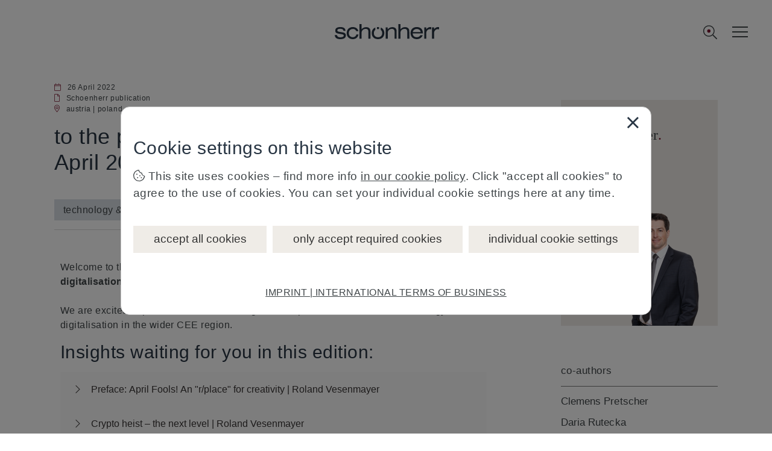

--- FILE ---
content_type: text/html; charset=utf-8
request_url: https://www.schoenherr.eu/content/to-the-point-technology-digitalisation-l-april-2022/
body_size: 25579
content:


<!DOCTYPE html>
<html lang="en-US">
<head>
    <title>to the point: technology &amp; digitalisation l April 2022</title>
    <script src="https://code.jquery.com/jquery-3.7.1.min.js" integrity="sha256-/JqT3SQfawRcv/BIHPThkBvs0OEvtFFmqPF/lYI/Cxo=" crossorigin="anonymous"></script>
    

<meta name="description" content="">
<meta name="viewport" content="width=device-width, initial-scale=1, shrink-to-fit=no">
<meta name="theme-color" content="#000">

<meta name="format-detection" content="telephone=no">
<meta name="format-detection" content="date=no">
<meta name="format-detection" content="address=no">
<meta name="format-detection" content="email=no">

<meta property="og:title" content="" />
<meta property="og:type" content="" />
<meta property="og:url" content="https://www.schoenherr.eu/content/to-the-point-technology-digitalisation-l-april-2022" />
    <meta property="og:image" content="https://www.schoenherr.eu/media/jx2jrzq0/tech-dig_banner_96.jpg?width=1200&amp;height=630&amp;v=1d7da2f20831aa0" />
<meta property="og:description" content="" />

<link rel="shortcut icon" type="image/x-icon" href="/dist/img/favicons/favicon.ico">
<link rel="apple-touch-icon" type="image/png" sizes="57x57" href="/dist/img/favicons/apple-touch-icon-57x57.png" />
<link rel="apple-touch-icon" type="image/png" sizes="72x72" href="/dist/img/favicons/apple-touch-icon-72x72.png" />
<link rel="apple-touch-icon" type="image/png" sizes="76x76" href="/dist/img/favicons/apple-touch-icon-76x76.png" />
<link rel="apple-touch-icon" type="image/png" sizes="114x114" href="/dist/img/favicons/apple-touch-icon-114x114.png" />
<link rel="apple-touch-icon" type="image/png" sizes="120x120" href="/dist/img/favicons/apple-touch-icon-120x120.png" />
<link rel="apple-touch-icon" type="image/png" sizes="129x129" href="/dist/img/favicons/apple-touch-icon-129x129.png" />
<link rel="apple-touch-icon" type="image/png" sizes="144x144" href="/dist/img/favicons/apple-touch-icon-144x144.png" />
<link rel="apple-touch-icon" type="image/png" sizes="152x152" href="/dist/img/favicons/apple-touch-icon-152x152.png" />
<link rel="icon" type="image/png" sizes="16x16" href="/dist/img/favicons/favicon-16x16.png" />
<link rel="icon" type="image/png" sizes="32x32" href="/dist/img/favicons/favicon-32x32.png" />

<link rel="preload" type="application/javascript" href="/dist/js/plugin.min.js" as="script">
<link rel="preload" type="application/javascript" href="/dist/js/plugin.min.js" as="script">
<script src="/Scripts/anima.js"></script>
<link rel="preload" href="/dist/font/schoenherr.woff" as="font" type="font/woff" crossorigin="anonymous" />

<!--
  /**
  * @license
  * MyFonts Webfont Build ID 4041645, 2021-04-20T12:28:10-0400
  *
  * The fonts listed in this notice are subject to the End User License
  * Agreement(s) entered into by the website owner. All other parties are
  * explicitly restricted from using the Licensed Webfonts(s).
  *
  * You may obtain a valid license at the URLs below.
  *
  * Webfont: HelveticaNowText-Medium by Monotype
  * URL: https://www.myfonts.com/fonts/mti/helvetica-now/text-medium/
  *
  * Webfont: HelveticaNowDisplay-Regular by Monotype
  * URL: https://www.myfonts.com/fonts/mti/helvetica-now/display-regular/
  *
  * Webfont: HelveticaNowDisplay-Lt by Monotype
  * URL: https://www.myfonts.com/fonts/mti/helvetica-now/display-light/
  *
  * Webfont: HelveticaNowDisplay-Md by Monotype
  * URL: https://www.myfonts.com/fonts/mti/helvetica-now/display-medium/
  *
  * Webfont: HelveticaNowDisplay-Th by Monotype
  * URL: https://www.myfonts.com/fonts/mti/helvetica-now/display-thin/
  *
  * Webfont: HelveticaNowMicro-Regular by Monotype
  * URL: https://www.myfonts.com/fonts/mti/helvetica-now/micro-regular/
  *
  * Webfont: HelveticaNowMicro-Light by Monotype
  * URL: https://www.myfonts.com/fonts/mti/helvetica-now/micro-light/
  *
  * Webfont: HelveticaNowMicro-Medium by Monotype
  * URL: https://www.myfonts.com/fonts/mti/helvetica-now/micro-medium/
  *
  * Webfont: HelveticaNowText-Regular by Monotype
  * URL: https://www.myfonts.com/fonts/mti/helvetica-now/text-regular/
  *
  * Webfont: HelveticaNowText-Light by Monotype
  * URL: https://www.myfonts.com/fonts/mti/helvetica-now/text-light/
  *
  * Webfonts copyright: Copyright &amp;#x00A9; 2019 Monotype Imaging Inc. All rights reserved.
  *
  * © 2021 MyFonts Inc
  */
-->


<link rel="stylesheet" type="text/css" href="/dist/css/application.min.css?v=4" />


  <link rel="alternate" hreflang="en-us" href="https://www.schoenherr.eu/content/to-the-point-technology-digitalisation-l-april-2022" />

</head>
<body data-lng="en-US" data-domains="si-schoenherr.feelgooddev.kraftwerk.co.at" data-rs-domain="rs-dev.schoenherr.eu" data-destination-domains="eu-schoenherr.feelgooddev.kraftwerk.co.at" data-js-requires="mailencrypt">

    

<header class="page-header js-header">
    <div class="page-header-container">
        <a class="page-header-link" href="https://www.schoenherr.eu/">

<svg width="174" height="25" viewBox="0 0 174 25" fill="none" class="header-logo-svg" xmlns="http://www.w3.org/2000/svg">
  <title>Schonherr</title>
  <path d="M18.4549 18.9325C18.4549 22.7551 15.2491 24.9958 9.15448 24.9958C3.37665 25 0.416871 22.8223 0 18.2318H3.6893C4.00196 20.6151 5.91956 21.983 9.15448 21.983C12.9522 21.983 14.9698 20.8585 14.9698 19.1423C14.9698 17.7073 13.9235 17.2122 11.5932 16.8261L7.41196 16.0918C3.064 15.3575 0.87126 14.3756 0.87126 10.9391C0.87126 7.04935 3.72682 4.94293 9.26287 4.94293C14.8323 4.94293 17.7587 7.15425 17.7587 11.0775V11.216H14.4863C14.2403 8.87043 12.4686 7.81722 9.08778 7.81722C5.91539 7.81722 4.28126 8.72776 4.28126 10.339C4.28126 12.1266 5.64026 12.479 8.45831 12.97L12.4978 13.6371C16.6456 14.3421 18.4549 15.5673 18.4549 18.9325ZM30.023 21.8068C26.0878 21.8068 23.3364 19.1801 23.3364 14.9715C23.3364 10.7293 26.0169 8.10255 30.269 8.10255C33.0203 8.10255 35.0421 9.50403 35.7008 11.7825H39.2192C38.4188 7.61161 34.8629 4.94713 29.9563 4.94713C23.9325 4.94713 19.8222 9.01309 19.8222 14.9715C19.8222 20.9298 23.9659 24.9958 29.8855 24.9958C34.9713 24.9958 38.5564 22.0502 39.3568 17.3212H35.805C35.3506 20.0571 33.087 21.8068 30.023 21.8068ZM52.113 5.0856C48.7697 5.0856 46.331 6.45351 44.4509 8.80329V0.0209802H41.0743V24.3328H44.4509V14.7952C44.4509 10.6244 47.3773 7.95989 51.3459 7.95989C54.6893 7.95989 55.8023 9.6425 55.8023 13.4273V24.3286H59.179V13.57C59.179 10.767 59.0747 8.80329 57.7157 7.22558C56.5026 5.8241 54.585 5.0856 52.113 5.0856ZM73.6152 8.44243V5.06462C73.0316 4.98909 72.4229 4.95133 71.7935 4.95133C71.1431 4.95133 70.5178 4.99329 69.9175 5.07301V8.44243C70.5012 8.31655 71.1265 8.20745 71.7935 8.20745C72.4396 8.20326 73.0482 8.32075 73.6152 8.44243ZM76.2873 5.72759V9.57956C77.8214 10.7628 78.6885 12.5462 78.6885 14.9715C78.6885 19.2137 76.0414 21.8068 71.7935 21.8068C67.5455 21.8068 64.8651 19.2137 64.8651 14.9715C64.8651 12.5671 65.728 10.7628 67.2454 9.57956V5.74857C63.5352 7.2004 61.3467 10.5363 61.3467 14.9757C61.3467 21.0054 65.3862 25 71.7935 25C78.2008 25 82.2069 21.0054 82.2069 14.9757C82.2027 10.5153 80.0141 7.16683 76.2873 5.72759ZM95.5384 5.0814C92.1951 5.0814 89.7564 6.44931 87.843 8.79909V5.57234H84.4997V24.3244H87.8763V14.791C87.8763 10.6202 90.8027 7.95569 94.7714 7.95569C98.1147 7.95569 99.2277 9.6383 99.2277 13.4231V24.3244H102.604V13.5658C102.604 10.7628 102.5 8.79909 101.141 7.22138C99.9239 5.81571 98.0104 5.0814 95.5384 5.0814ZM116.582 5.06881C113.239 5.06881 110.8 6.43672 108.92 8.78651V0H105.543V24.3118H108.92V14.7785C108.92 10.6076 111.846 7.9431 115.815 7.9431C119.158 7.9431 120.271 9.62571 120.271 13.4105V24.3118H123.648V13.549C123.648 10.7461 123.544 8.78231 122.185 7.2046C120.972 5.80312 119.054 5.06881 116.582 5.06881ZM146.159 14.9505V15.6177H129.305V15.7561C129.305 19.2976 132.019 21.7858 135.992 21.7858C138.951 21.7858 141.144 20.5228 141.911 18.4542H145.846C144.521 22.5201 140.936 24.9748 135.992 24.9748C129.722 24.9748 125.753 20.9802 125.753 14.9463C125.753 8.88301 129.759 4.92195 135.992 4.92195C142.365 4.92615 146.159 8.71517 146.159 14.9505ZM142.541 13.2007C142.015 10.0453 139.577 8.08577 135.992 8.08577C132.44 8.08577 129.968 10.0117 129.409 13.2007H142.541ZM151.724 8.71098V5.55975H148.381V24.3118H151.758V15.1267C151.758 11.1321 154.476 8.42984 157.677 8.42984C158.373 8.42984 159.14 8.53474 160.078 8.81588V5.24085C159.628 4.99329 159.174 4.92615 158.582 4.92615C155.835 4.92615 153.429 6.22692 151.724 8.71098ZM171.534 4.92615C168.783 4.92615 166.381 6.22273 164.672 8.71098V5.55975H161.329V24.3118H164.706V15.1267C164.706 11.1321 167.424 8.42984 170.625 8.42984C171.321 8.42984 172.088 8.53474 173.026 8.81588V5.24085C172.58 4.99748 172.126 4.92615 171.534 4.92615Z" fill="#283543" />
</svg>        </a>
        <svg class="search-icon js-toggle-search" viewBox="0 0 25 26" fill="none" xmlns="http://www.w3.org/2000/svg">
  <path class="search-frame" d="M24.8168 23.6257L18.5149 17.3361C18.4172 17.2386 18.2706 17.1898 18.1241 17.1898H17.5867C19.2965 15.3371 20.3224 12.948 20.3224 10.2664C20.3224 4.70813 15.7303 0.125 10.1612 0.125C4.54323 0.125 0 4.70813 0 10.2664C0 15.8734 4.54323 20.4078 10.1612 20.4078C12.7992 20.4078 15.2418 19.3839 17.0493 17.7262V18.2137C17.0493 18.4088 17.0982 18.555 17.1959 18.6525L23.4978 24.9422C23.7421 25.1859 24.084 25.1859 24.3283 24.9422L24.8168 24.4546C25.0611 24.2108 25.0611 23.8695 24.8168 23.6257ZM10.1612 18.8476C5.37372 18.8476 1.56326 15.0446 1.56326 10.2664C1.56326 5.53699 5.37372 1.68521 10.1612 1.68521C14.8999 1.68521 18.7592 5.53699 18.7592 10.2664C18.7592 15.0446 14.8999 18.8476 10.1612 18.8476Z" />
  <circle class="search-dot" cx="10.1562" cy="10.2969" r="3"/>
</svg>


        

<button class="main-navigation-btn js-toggle-nav">
    <span class="burger-menu-icon" aria-hidden="true"></span>
    <span class="burger-menu-icon" aria-hidden="true"></span>
    <span class="burger-menu-icon" aria-hidden="true"></span>
    <span class="sr-only">[Navigation.Close_en-US]</span>
</button>

<div class="main-navigation js-navigation" tabindex="0">
    <div class="logo-inverted">
<svg width="174" height="25" viewBox="0 0 174 25" fill="none" class="header-logo-svg" xmlns="http://www.w3.org/2000/svg">
  <title>Schonherr</title>
  <path d="M18.4549 18.9325C18.4549 22.7551 15.2491 24.9958 9.15448 24.9958C3.37665 25 0.416871 22.8223 0 18.2318H3.6893C4.00196 20.6151 5.91956 21.983 9.15448 21.983C12.9522 21.983 14.9698 20.8585 14.9698 19.1423C14.9698 17.7073 13.9235 17.2122 11.5932 16.8261L7.41196 16.0918C3.064 15.3575 0.87126 14.3756 0.87126 10.9391C0.87126 7.04935 3.72682 4.94293 9.26287 4.94293C14.8323 4.94293 17.7587 7.15425 17.7587 11.0775V11.216H14.4863C14.2403 8.87043 12.4686 7.81722 9.08778 7.81722C5.91539 7.81722 4.28126 8.72776 4.28126 10.339C4.28126 12.1266 5.64026 12.479 8.45831 12.97L12.4978 13.6371C16.6456 14.3421 18.4549 15.5673 18.4549 18.9325ZM30.023 21.8068C26.0878 21.8068 23.3364 19.1801 23.3364 14.9715C23.3364 10.7293 26.0169 8.10255 30.269 8.10255C33.0203 8.10255 35.0421 9.50403 35.7008 11.7825H39.2192C38.4188 7.61161 34.8629 4.94713 29.9563 4.94713C23.9325 4.94713 19.8222 9.01309 19.8222 14.9715C19.8222 20.9298 23.9659 24.9958 29.8855 24.9958C34.9713 24.9958 38.5564 22.0502 39.3568 17.3212H35.805C35.3506 20.0571 33.087 21.8068 30.023 21.8068ZM52.113 5.0856C48.7697 5.0856 46.331 6.45351 44.4509 8.80329V0.0209802H41.0743V24.3328H44.4509V14.7952C44.4509 10.6244 47.3773 7.95989 51.3459 7.95989C54.6893 7.95989 55.8023 9.6425 55.8023 13.4273V24.3286H59.179V13.57C59.179 10.767 59.0747 8.80329 57.7157 7.22558C56.5026 5.8241 54.585 5.0856 52.113 5.0856ZM73.6152 8.44243V5.06462C73.0316 4.98909 72.4229 4.95133 71.7935 4.95133C71.1431 4.95133 70.5178 4.99329 69.9175 5.07301V8.44243C70.5012 8.31655 71.1265 8.20745 71.7935 8.20745C72.4396 8.20326 73.0482 8.32075 73.6152 8.44243ZM76.2873 5.72759V9.57956C77.8214 10.7628 78.6885 12.5462 78.6885 14.9715C78.6885 19.2137 76.0414 21.8068 71.7935 21.8068C67.5455 21.8068 64.8651 19.2137 64.8651 14.9715C64.8651 12.5671 65.728 10.7628 67.2454 9.57956V5.74857C63.5352 7.2004 61.3467 10.5363 61.3467 14.9757C61.3467 21.0054 65.3862 25 71.7935 25C78.2008 25 82.2069 21.0054 82.2069 14.9757C82.2027 10.5153 80.0141 7.16683 76.2873 5.72759ZM95.5384 5.0814C92.1951 5.0814 89.7564 6.44931 87.843 8.79909V5.57234H84.4997V24.3244H87.8763V14.791C87.8763 10.6202 90.8027 7.95569 94.7714 7.95569C98.1147 7.95569 99.2277 9.6383 99.2277 13.4231V24.3244H102.604V13.5658C102.604 10.7628 102.5 8.79909 101.141 7.22138C99.9239 5.81571 98.0104 5.0814 95.5384 5.0814ZM116.582 5.06881C113.239 5.06881 110.8 6.43672 108.92 8.78651V0H105.543V24.3118H108.92V14.7785C108.92 10.6076 111.846 7.9431 115.815 7.9431C119.158 7.9431 120.271 9.62571 120.271 13.4105V24.3118H123.648V13.549C123.648 10.7461 123.544 8.78231 122.185 7.2046C120.972 5.80312 119.054 5.06881 116.582 5.06881ZM146.159 14.9505V15.6177H129.305V15.7561C129.305 19.2976 132.019 21.7858 135.992 21.7858C138.951 21.7858 141.144 20.5228 141.911 18.4542H145.846C144.521 22.5201 140.936 24.9748 135.992 24.9748C129.722 24.9748 125.753 20.9802 125.753 14.9463C125.753 8.88301 129.759 4.92195 135.992 4.92195C142.365 4.92615 146.159 8.71517 146.159 14.9505ZM142.541 13.2007C142.015 10.0453 139.577 8.08577 135.992 8.08577C132.44 8.08577 129.968 10.0117 129.409 13.2007H142.541ZM151.724 8.71098V5.55975H148.381V24.3118H151.758V15.1267C151.758 11.1321 154.476 8.42984 157.677 8.42984C158.373 8.42984 159.14 8.53474 160.078 8.81588V5.24085C159.628 4.99329 159.174 4.92615 158.582 4.92615C155.835 4.92615 153.429 6.22692 151.724 8.71098ZM171.534 4.92615C168.783 4.92615 166.381 6.22273 164.672 8.71098V5.55975H161.329V24.3118H164.706V15.1267C164.706 11.1321 167.424 8.42984 170.625 8.42984C171.321 8.42984 172.088 8.53474 173.026 8.81588V5.24085C172.58 4.99748 172.126 4.92615 171.534 4.92615Z" fill="#283543" />
</svg>    </div>
    <ul class="main-navigation-main-menu js-menu">
        <!--Home page link-->
        <li class="menu-item js-open-submenu">
            <a class="menu-item-title" href="/">
                home
            </a>
        </li>
        <!--./Home page link-->
                        <li class="menu-item js-open-submenu">
                            <a class="menu-item-title" href="/about-us">about us</a>
                        </li>
                        <li class="menu-item js-open-submenu">
                            <a class="menu-item-title" href="/locations">locations</a>
                        </li>
                        <li class="menu-item js-open-submenu">
                            <a class="menu-item-title" href="/people">people</a>
                        </li>
                        <li class="menu-item js-open-submenu">
                            <a class="menu-item-title" href="/capabilities">capabilities</a>
                        </li>
                        <li class="menu-item js-open-submenu">
                            <a class="menu-item-title" href="javascript:;">know-how<i class="fal fa-arrow-right" aria-hidden="true"></i></a>
                            <ul class="main-navigation-sub-menu">
                                <li>
                                    <span class="sch-arrow-left nav-back-button js-close-submenu" aria-hidden="true"></span>
                                    <span class="sub-menu-title">
                                        <a href="https://www.schoenherr.eu/know-how">know-how</a>
                                    </span>
                                </li>
                                    <li>
                                        <a class="sub-menu-item" href="https://www.schoenherr.eu/know-how/publications">publications</a>
                                    </li>
                                    <li>
                                        <a class="sub-menu-item" href="https://www.schoenherr.eu/know-how/roadmap">roadmap</a>
                                    </li>
                                    <li>
                                        <a class="sub-menu-item" href="https://www.schoenherr.eu/know-how/newsletters">newsletters</a>
                                    </li>
                                    <li>
                                        <a class="sub-menu-item" href="https://www.schoenherr.eu/know-how/comparative-guides">comparative guides</a>
                                    </li>
                            </ul>
                        </li>
                        <li class="menu-item js-open-submenu">
                            <a class="menu-item-title" href="/careers">careers</a>
                        </li>
                        <li class="menu-item js-open-submenu">
                            <a class="menu-item-title" href="javascript:;">news<i class="fal fa-arrow-right" aria-hidden="true"></i></a>
                            <ul class="main-navigation-sub-menu">
                                <li>
                                    <span class="sch-arrow-left nav-back-button js-close-submenu" aria-hidden="true"></span>
                                    <span class="sub-menu-title">
                                        <a href="https://www.schoenherr.eu/news">news</a>
                                    </span>
                                </li>
                                    <li>
                                        <a class="sub-menu-item" href="https://www.schoenherr.eu/news/press-releases">press releases</a>
                                    </li>
                                    <li>
                                        <a class="sub-menu-item" href="https://www.schoenherr.eu/news/media-coverage">media coverage</a>
                                    </li>
                                    <li>
                                        <a class="sub-menu-item" href="https://www.schoenherr.eu/news/events">events</a>
                                    </li>
                                    <li>
                                        <a class="sub-menu-item" href="https://www.schoenherr.eu/news/blog">blog</a>
                                    </li>
                                    <li>
                                        <a class="sub-menu-item" href="https://www.schoenherr.eu/news/info-corners">info corners</a>
                                    </li>
                                    <li>
                                        <a class="sub-menu-item" href="https://www.schoenherr.eu/news/subscribe">subscribe</a>
                                    </li>
                            </ul>
                        </li>
    </ul>
</div>



    </div>

    <form action="/search-results" method="get" data-url="/umbraco/API/Search/AutoSug">
        <div class="global-search js-global-search ">
            <div class="search-input-field-container">
                <input class="search-input-field js-search-inputfield" type="text" value="" id="btnSearchTerm" name="searchText" autocomplete="off" />
                <span class="search-placeholder">straight to the point. what are you looking for?</span>
                <span class="sch-trash clear-text js-clear-search"></span>
                <div class="search-autocomplete js-search-autocomplete"></div>
            </div>
            <button type="submit" class="btn btn--bigger">
                search
                <svg class="search-icon js-toggle-search" viewBox="0 0 25 26" fill="none" xmlns="http://www.w3.org/2000/svg">
  <path class="search-frame" d="M24.8168 23.6257L18.5149 17.3361C18.4172 17.2386 18.2706 17.1898 18.1241 17.1898H17.5867C19.2965 15.3371 20.3224 12.948 20.3224 10.2664C20.3224 4.70813 15.7303 0.125 10.1612 0.125C4.54323 0.125 0 4.70813 0 10.2664C0 15.8734 4.54323 20.4078 10.1612 20.4078C12.7992 20.4078 15.2418 19.3839 17.0493 17.7262V18.2137C17.0493 18.4088 17.0982 18.555 17.1959 18.6525L23.4978 24.9422C23.7421 25.1859 24.084 25.1859 24.3283 24.9422L24.8168 24.4546C25.0611 24.2108 25.0611 23.8695 24.8168 23.6257ZM10.1612 18.8476C5.37372 18.8476 1.56326 15.0446 1.56326 10.2664C1.56326 5.53699 5.37372 1.68521 10.1612 1.68521C14.8999 1.68521 18.7592 5.53699 18.7592 10.2664C18.7592 15.0446 14.8999 18.8476 10.1612 18.8476Z" />
  <circle class="search-dot" cx="10.1562" cy="10.2969" r="3"/>
</svg>

            </button>
            <span class="sch-times hide-search js-toggle-search"></span>
        </div>
    </form>
</header>
    <div class="redirect-prompt js-redirect-prompt">
        <div class="prompt-headline">you are being redirected</div>
        <p>
            You will be redirected to the website of our parent company, Sch&#xF6;nherr Rechtsanw&#xE4;lte GmbH:  <a href="https://www.schoenherr.eu">www.schoenherr.eu</a>
        </p>
    </div>
    <main>
<div class="fullpage-slider js-fullwidth-slider" data-js-requires="slick">
</div>
        

<div class="container hr-tabs-section">
    <div class="row">
        <div class="col-12 col-md-8">
            
<div class="additional-info">

    <div class="info-row">
        <i class="fal fa-calendar icon icon--brand icon--fit" aria-hidden="true"></i>
        <div>
                <span class="info-row-item">26 April 2022</span>
        </div>
    </div>
    <div class="info-row">
        <i class="fal fa-file icon icon--brand icon--fit" aria-hidden="true"></i>
        <div>
                <span class="info-row-item">Schoenherr publication</span>
        </div>
    </div>
        <div class="info-row">
            <i class="fal fa-map-marker-alt icon icon--brand icon--fit" aria-hidden="true"></i>
            <div>
                    <span class="info-row-item">austria</span>
                    <span class="info-row-item">poland</span>
            </div>
        </div>
</div>
<div class="margin--bottom-lg">
        <h1 class="h2 margin--bottom-sm">to the point: technology &amp; digitalisation l April 2022</h1>
    
<div class="related-tag-container">
            <a href="/capabilities/industries/technology-digitalisation" class="related-tag">technology &amp; digitalisation</a>
</div>

    <p class="text--light editor-ouput"></p>
</div>
<div class="editor-output margin--bottom-lg">
    
</div>
<div class="editor-output margin--bottom-lg">
    
</div>


<div class="container margin--bottom-xs margin--top-xs">
    <div>
        <div>
                <div class="editor-output"><div id="c8279" class=" frame frame-default frame-type-text frame-layout-0">
<p>Welcome to the April edition of Schoenherr's <strong>to the point: technology &amp; digitalisation </strong>newsletter!<br /><br />We are excited to present a selection of legal developments in the area of technology &amp; digitalisation in the wider CEE region.</p>
</div>
<div id="c8280" class=" frame frame-default frame-type-text frame-layout-1 frame-space-before-medium frame-space-after-medium">
<h3>Insights waiting for you in this edition: </h3>
</div></div>
            <div id="accordion" class="margin--bottom-sm js-accordion" data-js-requires="accordion">

<div class="card acc-item">
    <div class="card-header" id="card-header-4e970ef7-e2c7-4409-9751-4df1dbbae360">
        <button class="acc-trigger acc-trigger--default collapsed"
                data-toggle="collapse"
                onclick="accordion.GetTitle(this)"
                data-title-closed="Preface: April Fools! An &quot;r/place&quot; for creativity | Roland Vesenmayer "
                data-title-opened="Preface: April Fools! An &quot;r/place&quot; for creativity | Roland Vesenmayer "
                data-target="#item4e970ef7-e2c7-4409-9751-4df1dbbae360"
                aria-expanded="false"
                aria-controls="item4e970ef7-e2c7-4409-9751-4df1dbbae360">
            Preface: April Fools! An &quot;r/place&quot; for creativity | Roland Vesenmayer 
        </button>
    </div>
    <div id="item4e970ef7-e2c7-4409-9751-4df1dbbae360" class="collapse" aria-labelledby="header" data-parent="#accordion" style="">
        <div class="card-body acc-panel">
            <div class="editor-output">
                <p>Spring is here and though we are living in difficult times, the tech industry hasn't missed a beat and once again surprised us on 1 April with exciting and ground-breaking announcements. For instance, Razer announced a <a href="https://www.razer.com/hypersense-suit">full body suit</a> that allows you to immerse yourself in the metaverse by completely syncing with your consciousness and senses.</p>
<p>The social media platform Reddit, on the other hand, repeated a creative social experiment from 2017.</p>
<p>For four days, every registered user of the platform could place a coloured pixel every five minutes on a 1000x1000 pixel (eventually expanded to 2000x2000 pixel) online canvas in the r/place subforum. Users were also able to place pixels over those placed by other users. What sounds chaotic at first turned out to be a social experiment that illustrated today's internet culture at its best. Through collaboration and coordination of various internet communities, everyone wanted to leave their mark on the limited canvas, and thus a collaborative, constantly changing work of art was created. To give you a better idea, r/place is archived <a href="https://www.reddit.com/r/place/?cx=1049&amp;cy=761&amp;px=444&amp;ts=1649112460185">here</a>.</p>
<p>The canvas featured content from national murals (the German community managed to draw their flag horizontally across the entire canvas and to defend it to the end) over internet memes (for example, a functioning QR code which resolved to the music video of Never gonna give you up by Rick Astley) to highly complex artworks (such as Rembrandt's "The Nightwatch" or the poster art for STAR WARS A New Hope). On 4 April the project ended, and Reddit finally deactivated the function to place coloured pixels and only allowed white tiles to be placed, which ultimately led to the destruction of the artwork by the users themselves. An atlas explaining each element can be found <a href="https://place-atlas.stefanocoding.me">here</a>.</p>
<p>In conclusion, r/place did not just shed light on a lot of the psychological aspects of modern internet culture, but also raised exciting legal questions. Especially since it did not take long for the first unofficial NFTs to appear. In terms of copyright, the first question to ask is who the author of this collaborative artwork is. Although the answer will probably vary from country to country (depending on the location of the contributor), the placement of a single pixel will generally not be sufficient to establish authorship. Rather, those initiators and coordinators in the communities who were responsible for the realisation of these pixel artworks, and whom the other community members joined, will probably be regarded as authors. And since those do not have to be registered users, even Reddit itself might not have a licence to use the entire artwork. What appears certain, in any case, is that there will be a multitude of co-authors. In addition, since copyrighted material and trademarks also found their place on the canvas, this raises another series of questions, e.g. can the placement of one pixel by a user – that helped complete the copy of the protected work – constitute copyright infringement or does this fall under fair use?</p>
<p>Putting these questions aside, April Fools' Day is certainly a source of creativity especially in the tech industry, as it brings the internet community closer together and fuels our creative legal thinking to find new solutions. Accordingly, please enjoy our latest update on innovative and creative developments across all areas of technology and digitalisation. </p>
            </div>
        </div>
    </div>
</div>
<div class="card acc-item">
    <div class="card-header" id="card-header-4c049694-f681-4800-ab85-24407140235f">
        <button class="acc-trigger acc-trigger--default collapsed"
                data-toggle="collapse"
                onclick="accordion.GetTitle(this)"
                data-title-closed="Crypto heist &#x2013; the next level | Roland Vesenmayer"
                data-title-opened="Crypto heist &#x2013; the next level | Roland Vesenmayer"
                data-target="#item4c049694-f681-4800-ab85-24407140235f"
                aria-expanded="false"
                aria-controls="item4c049694-f681-4800-ab85-24407140235f">
            Crypto heist &#x2013; the next level | Roland Vesenmayer
        </button>
    </div>
    <div id="item4c049694-f681-4800-ab85-24407140235f" class="collapse" aria-labelledby="header" data-parent="#accordion" style="">
        <div class="card-body acc-panel">
            <div class="editor-output">
                <p>Recently, the payment service Ronin of Axie Infinity, one of the most popular NFT-based games with about 2.5m active players, fell victim to a cyberattack. Cryptocurrencies worth around EUR 540m were stolen in the process. While the developers have announced that they are working with law enforcement and forensic cryptographers to ensure that all funds are recovered or reimbursed, most of the captured currency remains in the <a href="https://etherscan.io/address/0x098b716b8aaf21512996dc57eb0615e2383e2f96">hackers' wallet</a>. From there, the hackers are now <a href="https://twitter.com/PeckShieldAlert/status/1512711932456841216?s=20&amp;t=ZJRn7td3Cdbh-4T7C6_EAA">trying to launder the funds</a> by transferring small amount through a cryptocurrency mixing service. These services allow the trail back to the fund's original source to be obscured by breaking the on-chain link between source and destination addresses by mixing the tainted funds in a pool with others. However, it remains to be seen whether the hackers will ultimately succeed. Because such large sums attract a lot of attention and providers of blockchain security services specialise in tracking down such stolen assets and their target destinations, it has become increasingly difficult to launder these crypto assets. Perhaps the hackers will finally give up and be persuaded to transfer the funds back, as the hackers in the <a href="https://www.cnbc.com/2021/08/23/poly-network-hacker-returns-remaining-cryptocurrency.html">Poly Coin Hack did recently</a>.</p>
            </div>
        </div>
    </div>
</div>
<div class="card acc-item">
    <div class="card-header" id="card-header-3a39e28d-f064-4557-8216-25f93653ff7b">
        <button class="acc-trigger acc-trigger--default collapsed"
                data-toggle="collapse"
                onclick="accordion.GetTitle(this)"
                data-title-closed="Austrian start-ups may see a boost thanks to newly announced state-backed subsidies | Niklas Kerschbaumer"
                data-title-opened="Austrian start-ups may see a boost thanks to newly announced state-backed subsidies | Niklas Kerschbaumer"
                data-target="#item3a39e28d-f064-4557-8216-25f93653ff7b"
                aria-expanded="false"
                aria-controls="item3a39e28d-f064-4557-8216-25f93653ff7b">
            Austrian start-ups may see a boost thanks to newly announced state-backed subsidies | Niklas Kerschbaumer
        </button>
    </div>
    <div id="item3a39e28d-f064-4557-8216-25f93653ff7b" class="collapse" aria-labelledby="header" data-parent="#accordion" style="">
        <div class="card-body acc-panel">
            <div class="editor-output">
                <p>The most important state funding agencies in Austria for start-ups are <a href="https://www.ffg.at/">FFG</a> and <a href="https://www.aws.at/">aws</a>. Both offer mainly non-repayable grants, guarantees or low-interest bearing loans. However, aws also offers equity to start-ups through its venture capital vehicle <a href="https://www.gruenderfonds.at/">aws Gründerfonds</a> and its participation vehicle <a href="https://www.mittelstands-fonds.at/">aws Mittelstandsfonds</a>.<br /> <br />According to recent announcements, aws provided EUR 382m in support to start-ups in 2021 (EUR 350m in 2020) and this year its funding for start-ups is expected to increase yet again. In light of constantly evolving cyberattacks, aws recently launched the new <a href="https://www.aws.at/aws-digitalisierung/kmucybersecurity/">KMU.Cybersecurity</a> program, which aims to support digitisation projects in the field of cybersecurity. A non-repayable subsidy will cover the implementation costs of projects in the areas of IT and cybersecurity (investments in hardware and software as well as services from external providers will be supported). The maximum amount of such subsidy is EUR 20,000 per company.<br /> <br />FFG also recently announced its funding figures for 2021. It provided funding totalling EUR 78.5m to more than 1,100 start-ups. According to FFG, most of the funding was granted to start-ups from the digital technologies sector, but also to start-ups from the life sciences, energy, mobility or manufacturing sectors. For 2022 and 2023, FFG intends to significantly expand its funding activities to further boost start-up activities in Austria. This is reflected in the increase of FFG's total budget from just under EUR 700m in 2021 to over EUR 1.6bln in 2022.</p>
            </div>
        </div>
    </div>
</div>
<div class="card acc-item">
    <div class="card-header" id="card-header-94d49ecf-c71c-4872-bebb-fcb8bdca9cd9">
        <button class="acc-trigger acc-trigger--default collapsed"
                data-toggle="collapse"
                onclick="accordion.GetTitle(this)"
                data-title-closed="Mobile Phone Signature &amp; ID Austria | Clemens Pretscher"
                data-title-opened="Mobile Phone Signature &amp; ID Austria | Clemens Pretscher"
                data-target="#item94d49ecf-c71c-4872-bebb-fcb8bdca9cd9"
                aria-expanded="false"
                aria-controls="item94d49ecf-c71c-4872-bebb-fcb8bdca9cd9">
            Mobile Phone Signature &amp; ID Austria | Clemens Pretscher
        </button>
    </div>
    <div id="item94d49ecf-c71c-4872-bebb-fcb8bdca9cd9" class="collapse" aria-labelledby="header" data-parent="#accordion" style="">
        <div class="card-body acc-panel">
            <div class="editor-output">
                <p>The Austrian mobile phone signature (Handy-Signatur) is a qualified electronic signature within the meaning of the eIDAS regulation of the European Union. Presently, the mobile phone signature enables users to log into services such as social security accounts or FinanzOnline and, above all, to sign documents electronically. A qualified electronic signature can be used to sign legal documents and contracts, as it is equivalent to a handwritten signature. This feature is also increasingly being used in the context of notarial certifications, for example, in the case of certifications of powers of attorney via video conference. Especially for people who live abroad or travel frequently, this allows for greater efficiency and flexibility, as digital notarisation takes only a few minutes and the final document is available shortly thereafter.<br /> <br />Soon, the mobile phone signature will be replaced by the so-called ID Austria. Upon release of the full version, registered users will be able to store official documents such as passports or driving licences on their smartphones and use ID Austria as a digital ID vis-à-vis governmental entities, as well as private companies. Currently, ID Austria is still in the pilot phase, which will last until mid-2022, according to the Ministry of Digital and Economic Affairs. Existing mobile phone signatures can already be upgraded to ID Austria, albeit with limited functionality. The use of ID Austria throughout the EU is planned for 2023.<br /><br /></p>
            </div>
        </div>
    </div>
</div>
<div class="card acc-item">
    <div class="card-header" id="card-header-197050da-4fe2-425d-b522-845b15d7ec0c">
        <button class="acc-trigger acc-trigger--default collapsed"
                data-toggle="collapse"
                onclick="accordion.GetTitle(this)"
                data-title-closed="Libra, Diem, Zuck Bucks? | Tullia Veronesi"
                data-title-opened="Libra, Diem, Zuck Bucks? | Tullia Veronesi"
                data-target="#item197050da-4fe2-425d-b522-845b15d7ec0c"
                aria-expanded="false"
                aria-controls="item197050da-4fe2-425d-b522-845b15d7ec0c">
            Libra, Diem, Zuck Bucks? | Tullia Veronesi
        </button>
    </div>
    <div id="item197050da-4fe2-425d-b522-845b15d7ec0c" class="collapse" aria-labelledby="header" data-parent="#accordion" style="">
        <div class="card-body acc-panel">
            <div class="editor-output">
                <p>After the failure of the Diem cryptocurrency, Meta (formerly Facebook) is focusing on the development of the Metaverse and, in particular, how payments and financial services will look in this digital world.<br />Meta is reportedly working on new plans to introduce virtual coins, tokens and lending services in its apps. The new coin is being called "Zuck Bucks" by employees. According to initial information, this will not be based on a blockchain, but will be centrally managed by Meta and will function like an in-app token.<br />Apparently, the company is exploring the idea of creating "social tokens" or "reputation tokens", which could be issued as rewards for meaningful contributions, e.g. in Facebook groups. There is also talk of adding "creator coins" that could be issued to influencers on Instagram.<br />There are also reportedly plans to integrate the posting and sharing of NFTs on Instagram and Facebook. For example, selected group memberships could only be open to special NFT owners. Even the integration of NFT minting functions in the social networks is rumoured to be under consideration.<br />Additionally, there will possibly be facilitation of payments within WhatsApp and Messenger via the peer-to-peer payment system Facebook Pay and a wallet.<br /> <br />In any case, it is clear Meta is investing and researching how to quickly integrate the token and NFT business into its social platforms and the Metaverse.</p>
            </div>
        </div>
    </div>
</div>
<div class="card acc-item">
    <div class="card-header" id="card-header-bb7a75cd-809e-4701-aa2d-3ed11ceac3ce">
        <button class="acc-trigger acc-trigger--default collapsed"
                data-toggle="collapse"
                onclick="accordion.GetTitle(this)"
                data-title-closed="Rapper NFT | Tullia Veronesi"
                data-title-opened="Rapper NFT | Tullia Veronesi"
                data-target="#itembb7a75cd-809e-4701-aa2d-3ed11ceac3ce"
                aria-expanded="false"
                aria-controls="itembb7a75cd-809e-4701-aa2d-3ed11ceac3ce">
            Rapper NFT | Tullia Veronesi
        </button>
    </div>
    <div id="itembb7a75cd-809e-4701-aa2d-3ed11ceac3ce" class="collapse" aria-labelledby="header" data-parent="#accordion" style="">
        <div class="card-body acc-panel">
            <div class="editor-output">
                <p>Austrian rapper RAF Camora has said that he wants his fans to participate in his success.<br />To do so, a total of 5,555 "Future" gold record NFTs are to be launched alongside the release of his new track.<br /> <br />The NFTs will be issued as ERC-721 tokens on the Polygon blockchain and will be designed in gold record style. Each NFT will have different rarity levels and will also offer a download option to the new song "Mein Planet" as well as an additional physical gold record with numeration. The minting price is EUR 155 per token, so in total RAF Camora can potentially expect about EUR 860,000 in revenue at launch.<br /> <br />We are curious if other Austrian artists will jump on the NFT hype. In any case, it is a new opportunity to make money.<br /><br /></p>
            </div>
        </div>
    </div>
</div>
<div class="card acc-item">
    <div class="card-header" id="card-header-f251f7c6-d895-4e1a-88ee-f7d99a7a80f0">
        <button class="acc-trigger acc-trigger--default collapsed"
                data-toggle="collapse"
                onclick="accordion.GetTitle(this)"
                data-title-closed="Digital asset platform Nexo partners with Mastercard and DiPocket to launch &quot;world&#x27;s first crypto-backed&quot; payment card  | Valentin Demschik"
                data-title-opened="Digital asset platform Nexo partners with Mastercard and DiPocket to launch &quot;world&#x27;s first crypto-backed&quot; payment card  | Valentin Demschik"
                data-target="#itemf251f7c6-d895-4e1a-88ee-f7d99a7a80f0"
                aria-expanded="false"
                aria-controls="itemf251f7c6-d895-4e1a-88ee-f7d99a7a80f0">
            Digital asset platform Nexo partners with Mastercard and DiPocket to launch &quot;world&#x27;s first crypto-backed&quot; payment card  | Valentin Demschik
        </button>
    </div>
    <div id="itemf251f7c6-d895-4e1a-88ee-f7d99a7a80f0" class="collapse" aria-labelledby="header" data-parent="#accordion" style="">
        <div class="card-body acc-panel">
            <div class="editor-output">
                <p>In the recent past, several innovations originating from the crypto world have found their way into the mainstream, as more and more "traditional" companies explore the possibilities and business opportunities enabled by blockchain technology. </p>
<p>In April 2022, the digital asset platform Nexo announced that it will join forces with global payments giant Mastercard and e-money institution DiPocket to launch a new type of payment card.</p>
<p>The so-called "<a href="https://nexo.io/nexo-card">Nexo Card</a>" is linked to a crypto-backed credit line provided by Nexo and allows its users to spend up to 90 % of the fiat value of their crypto holdings – without actually having to sell their assets. Instead, users employ their crypto assets as collateral to get access to dynamic credit lines. Therefore – contrary to "conventional" crypto debit cards – no crypto assets are converted into fiat currencies when spending money through the Nexo Card, which can be beneficial form a tax point of view.</p>
<p>According to Nexo, users will not face any kind of charges, fees or interest as long as they maintain a loan-to-value ratio below 20 % for credits up to EUR 20,000 per month. The card is said to be accepted everywhere where Mastercard is accepted, without any further action on the part of the merchant. While Mastercard provides its infrastructure and payment network, DiPocket will serve as the issuer of the card.</p>
<p>After a partial launch of the Nexo Card in selected European countries earlier this year – which generated "exceptional interest" according to the company – Nexo plans to add new features and offer the product internationally.<br /><br /></p>
            </div>
        </div>
    </div>
</div>
<div class="card acc-item">
    <div class="card-header" id="card-header-c0bd9a78-3f57-43d9-885a-4b0d8495e5a4">
        <button class="acc-trigger acc-trigger--default collapsed"
                data-toggle="collapse"
                onclick="accordion.GetTitle(this)"
                data-title-closed="Data protection in Poland: judgment of the Regional Administrative Court in Warsaw | Daria Rutecka"
                data-title-opened="Data protection in Poland: judgment of the Regional Administrative Court in Warsaw | Daria Rutecka"
                data-target="#itemc0bd9a78-3f57-43d9-885a-4b0d8495e5a4"
                aria-expanded="false"
                aria-controls="itemc0bd9a78-3f57-43d9-885a-4b0d8495e5a4">
            Data protection in Poland: judgment of the Regional Administrative Court in Warsaw | Daria Rutecka
        </button>
    </div>
    <div id="itemc0bd9a78-3f57-43d9-885a-4b0d8495e5a4" class="collapse" aria-labelledby="header" data-parent="#accordion" style="">
        <div class="card-body acc-panel">
            <div class="editor-output">
                <p>The Regional Administrative Court in Warsaw confirmed the position of the Polish Data Protection Authority (DPA) that the liability for the controller's obligations cannot be transferred to its employees and upheld the DPA's position that an employee cannot replace the controller in performing its duties. Moreover, the employee may not have adequate knowledge regarding the application of appropriate organisational or technical measures, or may implement safeguards that are inadequate and inappropriate to the scope of personal data processed. According to the controller's internal regulations, the obligation to secure the media where personal data are stored rests with their users (i.e. employees). In the DPA's opinion, such an approach is not correct. The investigation also showed that the controller violated, among other things, the principle of confidentiality and integrity of personal data by issuing an unsecured portable storage medium to probation officers for their official use and obliging them to implement the security features of the medium themselves. The DPA noted that conducting employee trainings on data security is essential but is not enough to be considered as "appropriate organisational and technical measure" serving to protect data. It is the controller's duty to provide for such relevant technical safeguards.</p>
            </div>
        </div>
    </div>
</div>
<div class="card acc-item">
    <div class="card-header" id="card-header-f9e5dc68-5a36-4646-a375-bb077688d27c">
        <button class="acc-trigger acc-trigger--default collapsed"
                data-toggle="collapse"
                onclick="accordion.GetTitle(this)"
                data-title-closed="First company to offer crypto-cloud crash insurance | Leonhard Telsnig"
                data-title-opened="First company to offer crypto-cloud crash insurance | Leonhard Telsnig"
                data-target="#itemf9e5dc68-5a36-4646-a375-bb077688d27c"
                aria-expanded="false"
                aria-controls="itemf9e5dc68-5a36-4646-a375-bb077688d27c">
            First company to offer crypto-cloud crash insurance | Leonhard Telsnig
        </button>
    </div>
    <div id="itemf9e5dc68-5a36-4646-a375-bb077688d27c" class="collapse" aria-labelledby="header" data-parent="#accordion" style="">
        <div class="card-body acc-panel">
            <div class="editor-output">
                <p>A US-Israeli insurance company is offering cloud failure insurance to crypto companies for the first time. The insured event occurs when cryptocurrency traders are unpredictably and involuntarily separated from the cloud. More specifically, if a crypto exchange, wallet, DeFi or platform breaks down due to the crash of a public cloud provider and thus becomes unavailable, the insured crypto company can offer its customers protection against losses.<br /> <br />It is inconsequential that the exorbitant returns on cryptocurrencies in some cases are based specifically on the fact that there is a high risk of loss. A major risk factor that is not within the sphere of influence of the crypto companies could thus be covered by such insurance. This could also result in more conservative investors being attracted to the crypto market. It will remain to be seen whether such default insurance will be demanded by traders as a "mandatory seal of approval" for crypto companies.<br /><br /></p>
            </div>
        </div>
    </div>
</div>
<div class="card acc-item">
    <div class="card-header" id="card-header-f3405612-ff10-432c-b60b-b567c94fc813">
        <button class="acc-trigger acc-trigger--default collapsed"
                data-toggle="collapse"
                onclick="accordion.GetTitle(this)"
                data-title-closed="Legal update &#x2013; political agreement on the Digital Services Act is sealed | Veronika Wolfbauer"
                data-title-opened="Legal update &#x2013; political agreement on the Digital Services Act is sealed | Veronika Wolfbauer"
                data-target="#itemf3405612-ff10-432c-b60b-b567c94fc813"
                aria-expanded="false"
                aria-controls="itemf3405612-ff10-432c-b60b-b567c94fc813">
            Legal update &#x2013; political agreement on the Digital Services Act is sealed | Veronika Wolfbauer
        </button>
    </div>
    <div id="itemf3405612-ff10-432c-b60b-b567c94fc813" class="collapse" aria-labelledby="header" data-parent="#accordion" style="">
        <div class="card-body acc-panel">
            <div class="editor-output">
                <p>On 22 April, the European Parliament and EU Member States announced they could swiftly reach a political agreement on the proposed Digital Services Act (DSA). Together with the Digital Markets Act (DMA), the introduction of the DSA will shake-up e-commerce rules. Like the GDPR, both the DSA and the DMA have extra-EU territorial effect, and so will try to also cover non-EU businesses providing scope services within the EU. While there are still some formal steps to take, once adopted, the DSA will be directly applicable across the EU. But similarly to the GDPR, it will only apply 15 months after entry into force or from 1 January 2024, whichever is later. This buys us time to examine the DSA piece by piece and provide you with some more detailed content. Stay tuned!<br /><br /></p>
            </div>
        </div>
    </div>
</div>
<div class="card acc-item">
    <div class="card-header" id="card-header-e4ccd52e-c8a3-4d71-95fa-d2675ba4aaac">
        <button class="acc-trigger acc-trigger--default collapsed"
                data-toggle="collapse"
                onclick="accordion.GetTitle(this)"
                data-title-closed="EU / India Trade council | Maximilian Czernin"
                data-title-opened="EU / India Trade council | Maximilian Czernin"
                data-target="#iteme4ccd52e-c8a3-4d71-95fa-d2675ba4aaac"
                aria-expanded="false"
                aria-controls="iteme4ccd52e-c8a3-4d71-95fa-d2675ba4aaac">
            EU / India Trade council | Maximilian Czernin
        </button>
    </div>
    <div id="iteme4ccd52e-c8a3-4d71-95fa-d2675ba4aaac" class="collapse" aria-labelledby="header" data-parent="#accordion" style="">
        <div class="card-body acc-panel">
            <div class="editor-output">
                <p>The EU and India announced plans to launch a joint trade and technology council in an effort to increase cooperation between the countries. The establishment of the council aims to allow the partners to tackle challenges of cooperation in the fields of trade, technology and security, and thus deepen the partnership between the EU and India. The Trade and Technology Council will provide the necessary structure and impact to execute political decisions, coordinate technical work, ensure implementation and follow-up in areas that are important for the progress of the economies.</p>
            </div>
        </div>
    </div>
</div>
<div class="card acc-item">
    <div class="card-header" id="card-header-3901d37f-ec18-4626-a3f2-49c4a655b120">
        <button class="acc-trigger acc-trigger--default collapsed"
                data-toggle="collapse"
                onclick="accordion.GetTitle(this)"
                data-title-closed="MiCA is paving its way without banning Bitcoin | Michael Schmiedinger "
                data-title-opened="MiCA is paving its way without banning Bitcoin | Michael Schmiedinger "
                data-target="#item3901d37f-ec18-4626-a3f2-49c4a655b120"
                aria-expanded="false"
                aria-controls="item3901d37f-ec18-4626-a3f2-49c4a655b120">
            MiCA is paving its way without banning Bitcoin | Michael Schmiedinger 
        </button>
    </div>
    <div id="item3901d37f-ec18-4626-a3f2-49c4a655b120" class="collapse" aria-labelledby="header" data-parent="#accordion" style="">
        <div class="card-body acc-panel">
            <div class="editor-output">
                <p>On 14 March 2022 the European Parliament (EP) adopted its negotiating position on the Regulation on Markets in Crypto Assets (MiCA). MiCA is a comprehensive effort to harmonise regulatory requirements and provide legal certainty for the issuance and servicing of certain crypto assets across the EU. In the run-up to the parliamentary vote, there was a great deal of concern among market participants in respect of proposed language that would have banned activities related to Proof-of-Work (PoW) based digital currencies (such as Bitcoin) due to their high energy consumption. MEPs voted, however, against this ban on PoW and other environmentally unsustainable consensus mechanisms marking a relief for the European crypto industry. Still, MEPs acknowledged the high carbon footprint of PoW consensus mechanisms and, therefore, asked the European Commission (EC) to work on a legislative proposal by 1 January 2025 that would include all crypto asset mining activities in the green taxonomy system. After adoption by the EP, the MiCA draft is now shifting to a "trilogue", a formal round of negotiations between the EC, Council and EP.</p>
            </div>
        </div>
    </div>
</div>            </div>
                <a class="btn btn--gray btn--inverted js-back">back</a>
        </div>
    </div>
</div>
<div class="container margin--bottom-xs margin--top--xs">
    <div class="editor-output">
        
    </div>
</div>
        </div>
        <div class="col-12 col-md-3 offset-md-1">
            <div class="side-content">
                

<div class="people-card">
        <div class="people-card-image">

            <img src="/media/qezfnlgu/kerschbaumer-niklas-website-mailchimp.png?width=200&amp;height=200&amp;v=1d81dd93d878530" />
        </div>
    <p class="people-card-name">
        <span>Niklas</span>
        <br /><span class="surname">Kerschbaumer</span>
    </p>
    <p class="people-card-occupation">
        Attorney at Law 
    </p>
    <p class="people-card-location">
        <i class="far fa-map-marker-alt"></i>
        austria vienna
    </p>
    <div class="people-card-info">
            <div class="people-card-info-item">
                <span class="fal fa-mobile"></span>
                <a href="tel:&#x2B;43 664 800 603 341">&#x2B;43 664 800 603 341</a>
            </div>
            <div class="people-card-info-item">
                <span class="sch-envelope-light"></span>
                <a href="javascript:mailencrypt.SendMail('6E692E6B65727363686261756D6572407363686F656E686572722E6575')">ni.kerschbaumer@schoenherr.eu</a>
            </div>
        <div class="people-card-info-item">
            <span class="sch-id-card-light"></span>
            <a href="/umbraco/Surface/VCard/GetCard?contactKey=e4d30e22-f359-49c1-8864-89e52ba947ec">download contact</a>
        </div>
                <a class="btn btn--primary btn--bigger people-card-cta" href="https://www.schoenherr.eu/people/detail/niklas-kerschbaumer">more</a>
    </div>
</div>        <span class="location-headline margin--bottom-xs margin--top-lg">co-authors</span>

    <div class="list--with-headline">
        <ul>
                <li>
                    <a href="https://www.schoenherr.eu/people/detail/clemens-pretscher">Clemens Pretscher</a>
                </li>
                <li>
                    <a href="https://www.schoenherr.eu/people/detail/daria-rutecka">Daria Rutecka</a>
                </li>
                <li>
                    <a href="https://www.schoenherr.eu/people/detail/maximilian-czernin">Maximilian Czernin</a>
                </li>
                <li>
                    <a href="https://www.schoenherr.eu/people/detail/michael-schmiedinger">Michael Schmiedinger</a>
                </li>
        </ul>
    </div>


            </div>
        </div>
    </div>
</div>

    </main>


    
<button class="back-to-top js-back-to-top">
    <i class="fal fa-arrow-up" aria-hidden="true"></i>
</button>


    <footer class="container w-page-footer" tabindex="-1">
        <div class="footer-logo-container">
                <svg class="footer-logo" viewbox="0 0 125 18" fill="none" xmlns="http://www.w3.org/2000/svg">
                    <path d="M13.2875 13.6314C13.2875 16.3837 10.9794 17.997 6.59122 17.997C2.43119 18 0.300147 16.432 0 13.1269H2.6563C2.88141 14.8429 4.26208 15.8278 6.59122 15.8278C9.32556 15.8278 10.7783 15.0181 10.7783 13.7825C10.7783 12.7492 10.0249 12.3927 8.34708 12.1148L5.33661 11.5861C2.20608 11.0574 0.627307 10.3505 0.627307 7.87613C0.627307 5.07553 2.68331 3.55891 6.66926 3.55891C10.6792 3.55891 12.7863 5.15106 12.7863 7.97583V8.07553H10.4301C10.253 6.38671 8.97739 5.6284 6.5432 5.6284C4.25908 5.6284 3.08251 6.28399 3.08251 7.44411C3.08251 8.73112 4.06099 8.98489 6.08998 9.33837L8.9984 9.81873C11.9849 10.3263 13.2875 11.2085 13.2875 13.6314ZM21.6166 15.7009C18.7832 15.7009 16.8022 13.8097 16.8022 10.7795C16.8022 7.72508 18.7322 5.83384 21.7937 5.83384C23.7746 5.83384 25.2303 6.8429 25.7046 8.48338H28.2378C27.6615 5.48036 25.1013 3.56193 21.5686 3.56193C17.2314 3.56193 14.272 6.48943 14.272 10.7795C14.272 15.0695 17.2554 17.997 21.5175 17.997C25.1793 17.997 27.7606 15.8761 28.3369 12.4713H25.7796C25.4525 14.4411 23.8227 15.7009 21.6166 15.7009ZM37.5214 3.66163C35.1142 3.66163 33.3583 4.64653 32.0047 6.33837V0.0151057H29.5735V17.5196H32.0047V10.6526C32.0047 7.64955 34.1117 5.73112 36.9691 5.73112C39.3763 5.73112 40.1777 6.9426 40.1777 9.66767V17.5166H42.6088V9.77039C42.6088 7.75226 42.5338 6.33837 41.5553 5.20242C40.6819 4.19335 39.3012 3.66163 37.5214 3.66163ZM53.0029 6.07855V3.64653C52.5827 3.59214 52.1445 3.56495 51.6913 3.56495C51.2231 3.56495 50.7728 3.59517 50.3406 3.65257V6.07855C50.7608 5.98792 51.2111 5.90937 51.6913 5.90937C52.1565 5.90634 52.5947 5.99094 53.0029 6.07855ZM54.9269 4.12387V6.89728C56.0314 7.74924 56.6557 9.03323 56.6557 10.7795C56.6557 13.8338 54.7498 15.7009 51.6913 15.7009C48.6328 15.7009 46.7029 13.8338 46.7029 10.7795C46.7029 9.04834 47.3242 7.74924 48.4167 6.89728V4.13897C45.7454 5.18429 44.1696 7.5861 44.1696 10.7825C44.1696 15.1239 47.078 18 51.6913 18C56.3045 18 59.189 15.1239 59.189 10.7825C59.186 7.571 57.6102 5.16012 54.9269 4.12387ZM68.7877 3.65861C66.3805 3.65861 64.6246 4.6435 63.2469 6.33535V4.01208H60.8398V17.5136H63.271V10.6495C63.271 7.64653 65.378 5.7281 68.2354 5.7281C70.6426 5.7281 71.4439 6.93958 71.4439 9.66465V17.5136H73.8751V9.76737C73.8751 7.74924 73.8001 6.33535 72.8216 5.1994C71.9452 4.18731 70.5675 3.65861 68.7877 3.65861ZM83.9391 3.64955C81.5319 3.64955 79.776 4.63444 78.4224 6.32628V0H75.9912V17.5045H78.4224V10.6405C78.4224 7.63746 80.5294 5.71903 83.3868 5.71903C85.794 5.71903 86.5954 6.93051 86.5954 9.65559V17.5045H89.0266V9.75529C89.0266 7.73716 88.9515 6.32326 87.973 5.18731C87.0996 4.17825 85.7189 3.64955 83.9391 3.64955ZM105.234 10.7643V11.2447H93.0995V11.3444C93.0995 13.8943 95.0535 15.6858 97.9139 15.6858C100.045 15.6858 101.624 14.7764 102.176 13.287H105.009C104.055 16.2145 101.474 17.9819 97.9139 17.9819C93.3997 17.9819 90.5423 15.1057 90.5423 10.7613C90.5423 6.39577 93.4267 3.54381 97.9139 3.54381C102.503 3.54683 105.234 6.27492 105.234 10.7643ZM102.629 9.50453C102.251 7.23263 100.495 5.82175 97.9139 5.82175C95.3567 5.82175 93.5768 7.20846 93.1746 9.50453H102.629ZM109.241 6.2719V4.00302H106.834V17.5045H109.265V10.8912C109.265 8.01511 111.222 6.06949 113.528 6.06949C114.029 6.06949 114.581 6.14501 115.256 6.34743V3.77341C114.932 3.59517 114.605 3.54683 114.179 3.54683C112.201 3.54683 110.469 4.48338 109.241 6.2719ZM123.504 3.54683C121.523 3.54683 119.795 4.48036 118.564 6.2719V4.00302H116.157V17.5045H118.588V10.8912C118.588 8.01511 120.545 6.06949 122.85 6.06949C123.351 6.06949 123.904 6.14501 124.579 6.34743V3.77341C124.258 3.59819 123.931 3.54683 123.504 3.54683Z"
                          fill="#283543" />
                </svg>
            <p class="footer-copyright">
&#xA9; 2025 Sch&#xF6;nherr Rechtsanw&#xE4;lte GmbH            </p>
        </div>
        <div class="footer-social-container">
            <span class="footer-copyright">
                find us on:
            </span>

            
                <a href="https://www.linkedin.com/company/schoenherr" class="footer-social-link"
                   target="_blank">
                    <span class="sch-linkedin-in-brands" aria-hidden="true"></span>
                </a>
         
                <a href="https://www.facebook.com/schoenherr.eu/" class="footer-social-link"
                   target="_blank">
                    <span class="sch-facebook-brands" aria-hidden="true"></span>
                </a>

                <a href="https://ceelmdirect.com/firms/Schoenherr-Attorneys-at-Law/291" class="footer-social-link sch-ceelm"
                   target="_blank">
                </a>

                <a href="https://www.instagram.com/schoenherr.eu/" class="footer-social-link sch-instagram"
                   target="_blank">
                </a>

        </div>
        <div class="footer-links-container">
                        <a href="/contact" class="footer-link">CONTACT</a>
                        <a href="/imprint" class="footer-link">IMPRINT | INTERNATIONAL TERMS OF BUSINESS</a>
                        <a href="/sitemap" class="footer-link">SITEMAP</a>
                        <a href="/privacy-statement-disclaimer" class="footer-link">privacy statement disclaimer</a>
                        <a href="/cookie-policy" class="footer-link">COOKIE POLICY</a>
        </div>
        <div class="cookie-consent-trigger-container">
            <button class="cookie-consent-trigger" data-toggle="modal" data-target="#cookieModal">
                <span class="sch-cookie-bite"></span>
                update your cookie settings
            </button>
        </div>
    </footer>


    <div class="modal fade cookies-modal" id="cookieModal" tabindex="-1" role="dialog" aria-labelledby="cookieModal" aria-hidden="true">
        <div class="modal-dialog modal-dialog--centered modal--lg" role="document">
            <div class="modal-content">
                <div class="modal-body">
                    <button class="modal-close" data-dismiss="modal" aria-label="Close"></button>
                    <div class="cookie-settings-message js-cookie-settings-message">
                        <h3 class="h3 cookie-title">Cookie settings on this website</h3>
                        <div class="cookie-text">
                            <i class="fal fa-cookie-bite" aria-hidden="true"></i>
                            <p>This site uses cookies – find more info <a href="/cookie-policy/">in our cookie policy</a>. Click "accept all cookies" to agree to the use of cookies. You can set your individual cookie settings here at any time.</p>
                        </div>

                        <div class="cookie-options-container">
                            <button type="button" class="btn btn--cookie cookie-btn--small js-enable-cookies" data-cookie-selected-group="all">
                                accept all cookies
                            </button>
                            <button type="button" class="btn btn--cookie cookie-btn--small js-enable-cookies" data-cookie-selected-group="required">
                                only accept required cookies
                            </button>
                            <button type="button" class="btn btn--cookie cookie-btn--small js-cookie-settings-show">
                                individual cookie settings
                            </button>
                        </div>
                            <div class="cookie-modal-links">
                                    <a href="/imprint">IMPRINT | INTERNATIONAL TERMS OF BUSINESS</a>
                            </div>
                    </div>
                    <div class="js-cookie-settings-details is--hidden">
                        <h2 class="h2">Privacy settings</h2>
                        <p>Here is an overview of all cookies we use:</p>

                        <div class="cookie-group">
                            <h3 class="h3">required cookies</h3>
                            <p>These cookies are needed for the website to work correctly.</p>
                            <button class="btn btn--primary btn--smaller js-cookie-details-toggle">
                                show cookie information
                            </button>
                            <div class="cookie-group-details is--hidden js-cookie-details">
                                <p class="cookie-group-name">
                                    Cookie Manager
                                </p>
                                <p>
                                    To show/hide this cookie consent message as well as the newsletter widget: The cookie notification message saves the info what data the website is allowed to collect. The newsletter widget (small element on the right side of the website; links to the newsletter subscription page) remembers if you click it away - then it will not appear again.
                                </p>
                                <div class="table-responsive">
                                    <table class="table">
                                        <tr>
                                            <td>provider</td>
                                            <td>schoenherr</td>
                                        </tr>
                                        <tr>
                                            <td>name</td>
                                            <td>sch-ckmdl, sch-nwsltr</td>
                                        </tr>
                                        <tr>
                                            <td>runtime</td>
                                            <td> 1 year</td>
                                        </tr>
                                    </table>
                                </div>
                            </div>
                        </div>

                        <div class="cookie-group">
                            <div class="switchbox">
                                <input type="checkbox" name="analyticsCookies" id="analyticsCookies" class="js-cookie-group-checkbox" data-cookie-group="analytics" />
                                <label for="analyticsCookies"></label>
                            </div>
                            <h3 class="h3">statistics</h3>
                            <p>Statistics cookies anonymise your data and use it. This information helps us to learn how visitors use our website.</p>
                            <button class="btn btn--primary btn--smaller js-cookie-details-toggle">
                                show cookie information
                            </button>
                            <div class="cookie-group-details is--hidden js-cookie-details">
                                <div class="switchbox">
                                    <input type="checkbox" name="matomoCookie" id="matomoCookie" class="js-cookie-checkbox" data-cookie="matomo" data-cookie-group="analytics">
                                    <label for="matomoCookie"></label>
                                </div>
                                <p class="cookie-group-name">
                                    Matomo
                                </p>
                                <p>
                                    Statistics cookies anonymise your data and help us to learn how visitors use our website.
                                </p>
                                <div class="table-responsive">
                                    <table class="table">
                                        <tr>
                                            <td>provider</td>
                                            <td>Matomo</td>
                                        </tr>
                                        <tr>
                                            <td>name</td>
                                            <td>_pk_id,_pk_ses</td>
                                        </tr>
                                    </table>
                                </div>
                            </div>
                        </div>
                        <div class="cookie-controls">
                            <button class="btn btn--gray btn--inverted js-cookie-settings-hide">
                                back
                            </button>
                            <div class="cookie-controls">
                                <button class="btn btn--negative js-enable-cookies" data-cookie-selected-group="required">
                                    accept only required cookies
                                </button>
                                <button class="btn btn--primary js-enable-cookies" data-cookie-group="">
                                    accept selection
                                </button>
                            </div>
                        </div>
                    </div>
                </div>
            </div>
        </div>
    </div>
    <script>

        // Values from checkboxed in data-cookie-category must align with COOKIE_CONFIG object (google, facebook, etc)
        var COOKIE_CONFIG = {
            matomo: {
                id: '1',         // pass value inside quotes to pass value from model -> 'Model.cookieID'
                enabled: 'false == "True"'   
                }
        };

        (function () {

            var currentDomain = window.location.hostname;
            //   // list of start domains from data tag
            var domainsFrom = [];
            var domainsFromData = $('body').data('domains') || '';
            if (domainsFromData.trim() != '') {
                let tempFromDomains = $('body').data('domains').split(',');
                for (const url of tempFromDomains) {
                    domainsFrom.push('http://' + url.trim());
                }
            }
            //   // list of destination domains from data tag
            var domainsTo = [];
            var domainsToData = $('body').data('domains') || '';
            if (domainsToData.trim() != '') {
                let tempToDomains = $('body').data('destination-domains').split(',');
                for (const url of tempToDomains) {
                    domainsTo.push('http://' + url.trim());
                }
            }

            $(document).ready(function () {
                if (domainsFrom.length == 0 || domainsTo.length == 0) {
                    return false;
                }

                for (const url of domainsFrom) {
                    let formatedURL = new URL(url);
                    console.log(formatedURL + " - " + currentDomain)
                    if (currentDomain == formatedURL.hostname) {
                        bindRedirectPrompt();
                    }
                }
            });

            function bindRedirectPrompt() {
                $('a').each(function () {
                    let targetURL = new URL(this.href);
                    for (const url of domainsTo) {
                        let formatedURL = new URL(url);
                        if (targetURL.hostname == formatedURL.hostname) {
                            $(this).on('click', promptRedirect);
                        }
                    }
                });
            }

            function promptRedirect(e) {
                e.preventDefault();
                $('.js-redirect-prompt').addClass('is--visible');
                setTimeout(() => {
                    window.location.assign(this.href);
                }, 5000);
            }
        })();
    </script>

    
<!-- loadjs -->
<script>
    loadjs = function () {
        function e(e, n) {
            e = e.push
                ? e
                : [e];
            var t,
                r,
                i,
                c,
                o = [],
                f = e.length,
                a = f;
            for (t = function (e, t) {
                t.length && o.push(e),
                    --a || n(o)
            }; f--;)
                r = e[f],
                    i = s[r],
                    i
                        ? t(r, i)
                        : (c = u[r] = u[r] || [], c.push(t))
        }
        function n(e, n) {
            if (e) {
                var t = u[e];
                if (s[e] = n, t)
                    for (; t.length;)
                        t[0](e, n),
                            t.splice(0, 1)
            }
        }
        function t(e, n, r, i) {
            var o,
                s,
                u = document,
                f = r.async,
                a = (r.numRetries || 0) + 1,
                h = r.before || c;
            i = i || 0,
                /(^css!|\.css$)/.test(e)
                    ? (o = !0, s = u.createElement("link"), s.rel = "stylesheet", s.href = e.replace(/^css!/, ""))
                    : (s = u.createElement("script"), s.src = e, s.async = void 0 === f || f),
                s.onload = s.onerror = s.onbeforeload = function (c) {
                    var u = c.type[0];
                    if (o && "hideFocus" in s)
                        try {
                            s.sheet.cssText.length || (u = "e")
                        } catch (e) {
                            u = "e"
                        }
                    if ("e" == u && (i += 1) < a)
                        return t(e, n, r, i);
                    n(e, u, c.defaultPrevented)
                },
                h(e, s) !== !1 && u
                    .head
                    .appendChild(s)
        }
        function r(e, n, r) {
            e = e.push
                ? e
                : [e];
            var i,
                c,
                o = e.length,
                s = o,
                u = [];
            for (i = function (e, t, r) {
                if ("e" == t && u.push(e), "b" == t) {
                    if (!r)
                        return;
                    u.push(e)
                }
                --o || n(u)
            }, c = 0; c < s; c++)
                t(e[c], i, r)
        }
        function i(e, t, i) {
            var s,
                u;
            if (t && t.trim && (s = t), u = (
                s
                    ? i
                    : t) || {}, s) {
                if (s in o)
                    throw "LoadJS";
                o[s] = !0
            }
            r(e, function (e) {
                e.length
                    ? (u.error || c)(e)
                    : (u.success || c)(),
                    n(s, e)
            }, u)
        }
        var c = function () { },
            o = {},
            s = {},
            u = {};
        return i.ready = function (n, t) {
            return e(n, function (e) {
                e.length
                    ? (t.error || c)(e)
                    : (t.success || c)()
            }),
                i
        },
            i.done = function (e) {
                n(e, [])
            },
            i.reset = function () {
                o = {},
                    s = {},
                    u = {}
            },
            i.isDefined = function (e) {
                return e in o
            },
            i
    }();


    var scriptsToLoad =
        ['/dist/js/plugin.min.js',
            '/dist/js/common.min.js?v=202301171837'];

    var bundlePaths = {
        validation: '/dist/js/validation.min.js',
        slick: '/dist/js/slick.min.js',
        isotope: '/dist/js/isotope.min.js',
        accordion: '/Scripts/accordion.js',
        mailencrypt: '/Scripts/mailencrypt.js'
    };

    var modules = document.querySelectorAll('[data-js-requires]');

    for (var i = 0; i < modules.length; i++) {
        var pluginList = modules[i]
            .getAttribute('data-js-requires')
            .split(",");

        for (var j = 0; j < pluginList.length; j++) {
            var pluginId = pluginList[j].trim();
            var path = bundlePaths[pluginId];

            if (scriptsToLoad.indexOf(path) === -1) {
                scriptsToLoad.push(path);
            }
        }
    }

    // load the scripts
    loadjs(scriptsToLoad, {
        success: function () { },
        async: false
    });
</script>

<!-- ./loadjs -->

    
    
</body>
</html>

--- FILE ---
content_type: text/javascript
request_url: https://www.schoenherr.eu/Scripts/accordion.js
body_size: 95
content:
var accordion = (function () {
    "use strict";
    var result = {};

    result.GetTitle = function (button) {
        var isCollapsed = $(button).hasClass("collapsed");
        if (isCollapsed) {
            var titleClosed = $(button).data("title-opened");
            $(button).text(titleClosed);
        } else {
            var titleOpened = $(button).data("title-closed");
            $(button).text(titleOpened);
        }
    }
    return result;
}());